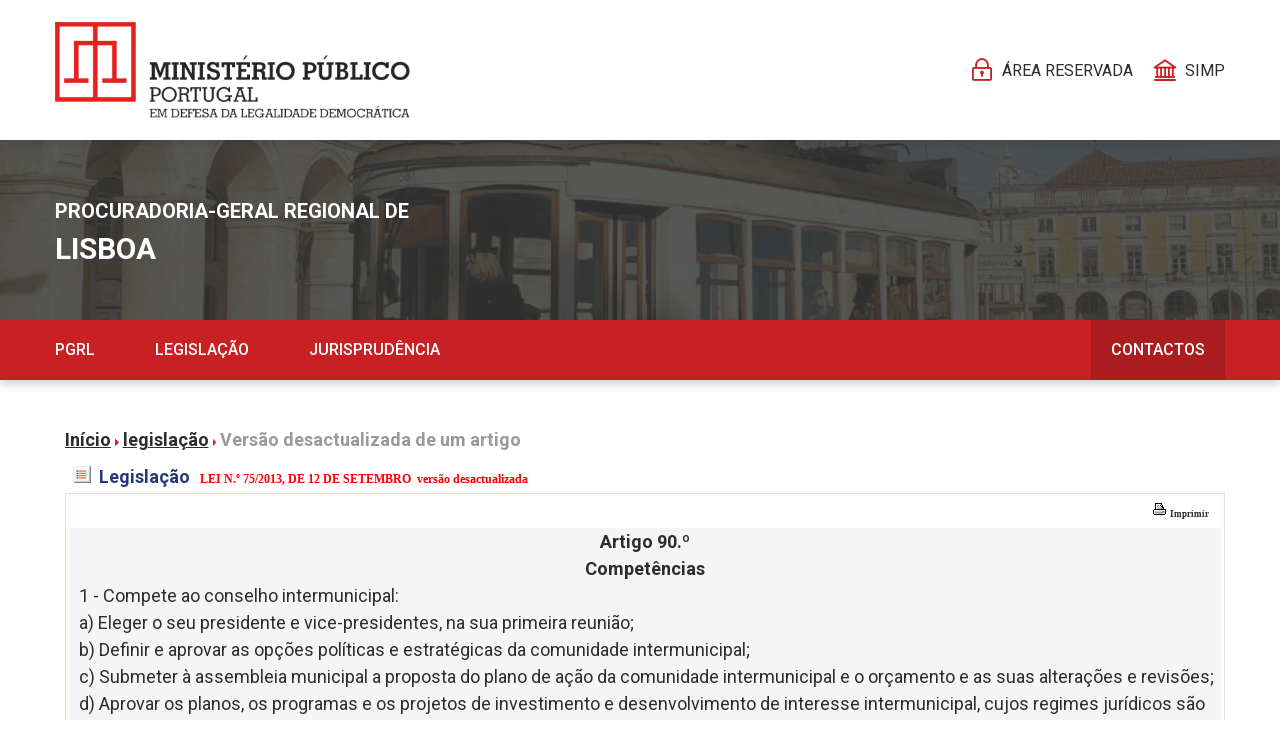

--- FILE ---
content_type: text/html; charset=ISO-8859-1
request_url: https://www.pgdlisboa.pt/leis/lei_busca_art_velho.php?nid=1990&artigonum=1990A0090&n_versao=1&so_miolo=
body_size: 18824
content:
<!DOCTYPE HTML PUBLIC "-//W3C//DTD HTML 4.0 Transitional//EN">
<HTML>
<HEAD><TITLE>:::Lei n.º 75/2013, de 12 de Setembro</TITLE>
<META http-equiv=Content-Type content="text/html;">
<META"" name=GENERATOR>
<LINK href="https://www.pgdlisboa.pt/default.css" type=text/css rel=stylesheet>
<SCRIPT SRC="https://www.pgdlisboa.pt/javascript.js"></SCRIPT>
</HEAD>

				 
         	<BODY onload="desactivabusca_leis();">
				





<HTML><HEAD><META http-equiv="Content-Type" content="text/html; charset=ISO-8859-1">

 <META http-equiv="Pragma" content="no-cache">
 <META http-equiv="expires" content="0">
<META name="keywords" content="Minist&eacute;rio P&uacute;blico, procuradoria-geral distrital, lisboa, procuradoria da rep&uacute;blica, c&oacute;digos, legisla&ccedil;&atilde;o penal,  legisla&ccedil;&atilde;o,  jurisprud&ecirc;ncia,  rela&ccedil;&atilde;o de Lisboa, f&oacute;rum jur&iacute;dico, portugal, portugu&ecirc;s, portugueses, supremo tribunal de justi&ccedil;a, tribunal constitucional ">
<TITLE>Procuradoria-Geral Distrital de Lisboa</TITLE>
<LINK href="https://www.pgdlisboa.pt/default.css" type="text/css" rel="stylesheet">
<!-- RightClick - CSS--><link href="https://www.pgdlisboa.pt/rc_styles.css" type="text/css" rel="stylesheet"><!-- RightClick - CSS-->

<SCRIPT src="https://www.pgdlisboa.pt/javascript.js"></SCRIPT>

<link rel="preconnect" href="https://fonts.googleapis.com">
<link rel="preconnect" href="https://fonts.gstatic.com" crossorigin>
<link href="https://fonts.googleapis.com/css2?family=Roboto:wght@300;400;500;700&display=swap" rel="stylesheet">
<link href="https://fonts.googleapis.com/css2?family=Roboto+Slab:wght@400;700&display=swap" rel="stylesheet">

</HEAD><BODY>



<FORM name="busca_tudo" action="https://www.pgdlisboa.pt/buscatudo.php" method="GET">

<!--<div style="position:absolute;left:412px; top:10px; height: 1800px; width:800px;font-size:5px;border:solid 1px;border-color:#eeeeee">-->


<!--<DIV align="center"> 
<DIV style="margin-top:10px; height: 1200px; width:970
px;font-size:5px;border:solid 1px;border-color:#eeeeee">
-->

<!-- JAVALI -->
<header id="header">
    <div class="center">
        <div class="region region-header">
            <div id="block-javali-theme-imagemdemarcadositio" class="block block-system block-system-branding-block">
                <a aria-label="Página Pessoal" href="/" rel="home" class="site-logo">
                    <img width="355" height="96" src="/images-mp/mplogo_desktop.png" alt="Início" fetchpriority="high" loading="lazy">
                </a>
            </div>
            <a href="/pgd_login.php?modulo=LEI" class="login">Área reservada</a>
            <a href="https://simp.pgr.pt/" class="simp">SIMP</a>
        </div>
    </div>
</header>

<div class="micro-header">
    <div class="region region-post-header">
        <div id="block-microsite-micrositeheader" class="block block-mp block-microsite-header">
            <div class="micro-header">
                <img src="/images-mp/lisboa-157-c.jpg" width="1960" height="180" alt="PGR Lisboa" loading="lazy" class="image-style-microheader">
                <div class="center">
                    <h1><a href="/"><p>Procuradoria-Geral Regional</p> <i>de</i> <b>Lisboa</b></a></h1>
                </div>
            </div>
            <div class="micro-header-space"></div>
        </div>
    </div>
</div>

<div class="main-menu">
    <div class="center">
        <button aria-controls="region-menu" aria-expanded="false" class="menu-toggler mobile-only" data-once="micromenu">
            <span class="menu-title">PGR Lisboa</span>
        </button>
        <div class="region region-menu" data-once="micromenu_items">
            <nav aria-labelledby="block-microsite-pgdlisboamain-menu" id="block-microsite-pgdlisboamain" class="block block-menu navigation menu--micro-main-pgd-lisboa">            
                <ul class="menu">
                    <li class="">
                        <a href="https://pgreg-lisboa.ministeriopublico.pt" tabindex="0">PGRL</a>
                    </li>
                    <li class="">
                        <a href="/leis/lei_main.php" tabindex="0">Legislação</a>
                    </li>
                    <li class="">
                        <a href="/jurel/jurisprudencia_main.php" tabindex="0">Jurisprudência</a>
                    </li>
                </ul>
            </nav>
            <nav aria-labelledby="block-microsite-pgdlisboaapoio-menu" id="block-microsite-pgdlisboaapoio" class="block block-menu navigation menu--micro-apoio-pgd-lisboa">   
                <ul class="apoio-menu menu">
                    <li class="">
                        <a href="https://pgreg-lisboa.ministeriopublico.pt/contactos" tabindex="0">Contactos</a>
                    </li>
                </ul>
            </nav>
        </div>
    </div>
</div>


<!-- JAVALI (add caneter class) -->
<DIV class="center" style="margin-top:25px;font-family:tahoma;font-size:9px;font-weight:bold">
 


<TABLE id="content-wrapper" border="0" cellspacing="0" cellpadding="0" width="945">
<TBODY><TR>

<TD valign="top" colspan="3">
<!-- JAVALI ADD CLASS-->
<div id="divheader1" class="visually-hidden">
 	<div id="divheaderlogo"><a href="https://www.pgdlisboa.pt/"><img src="https://www.pgdlisboa.pt/imagens/logo_pgdl.png" width="169" height="145" border="0"></a></div>
    <div id="divheader_right">
 <div id="divferramentastop"> <a href="https://www.pgdlisboa.pt/">Início</a>  //  <a href="https://www.pgdlisboa.pt/indice.php">Índice</a>
 //  <a href="https://www.pgdlisboa.pt/contactos.php">Contactos</a>
  //  <a href="https://www.pgdlisboa.pt/links.php">Links</a>
  
 
    |  <a href="https://www.pgdlisboa.pt/pgd_login.php?modulo=LEI">
    <img src="https://www.pgdlisboa.pt/imagens/seta.jpg" width="6" height="6" border="0"> Login</a> </div>

 
  <div id="divmenu"><a href="https://www.pgdlisboa.pt/novidades/nov_main.php?comarcas=S">Actualidade</a> |
  <a href="https://www.pgdlisboa.pt/jurel/jurisprudencia_main.php">Jurisprudência</a> |
   <a href="https://www.pgdlisboa.pt/leis/lei_main.php">Legislação</a> <!--|
    <a href="https://www.pgdlisboa.pt/forum/for_main.php">Fórum</a> |-->
    
    <!-- <a href="#">Institucional</a> | --><span class="pesquisa"> <strong>pesquisa:</strong>
      <INPUT style="font-family:tahoma; font-size:10.5px;height:18px;" maxlength="150" size="20" name="buscahome" value="">
  <SELECT name="bases" style="font-family:tahoma; font-weight:normal;font-size:10px;height:18px;">
					 								        <OPTION value="1">Jurisp. Relação Lisboa</OPTION>
					  								      <OPTION value="2">Interv. do MP</OPTION>
			      								      <OPTION value="3">Legislação</OPTION>
			      								      <OPTION value="4">Peças processuais</OPTION>
			      							       	<OPTION value="5">Docs. da  PGD</OPTION>
			      								      <OPTION value="6">Textos</OPTION>
			      								      <OPTION value="7">Comarcas</OPTION>
			      								      <OPTION value="8">Actualidade</OPTION>
			      								      <OPTION value="9">Destaques</OPTION>
		      </SELECT> <INPUT style="font-family:tahoma; font-size:10px;height:18px;" type="submit" value=" OK " border="0" onClick="return validabusca_tudo();"></SPAN></div>
  </div>

  </form>
<!-- FIM RightClick Código-->


<!--
<center><marquee onmouseover="javascript:scroller.stop()" onmouseout="javascript:scroller.start()"
 id="scroller" direction=left width=770 scrollAmount=3 scrollDelay=80
        height=24 style="padding-top:6px;background-color:#FBEFFC;border:0px solid black;font-size:11.5px;font-weight:bold;font-family:tahoma;color:#FF0000">
        Por razões técnicas, este site será interrompido hoje, a partir das 19,00h.</u>
       O serviço será reposto amanhã de manhã. Pedimos desculpa pelo incómodo causado.
</marquee>

</center>

    -->


  </TD></TR>


<TR>
<TD valign="top" width="185">
 <div id="divmenu_lateral">
 <br />


                            <div class="seccao"><A href="https://www.pgdlisboa.pt/home.php"> CIDADÃO</A></div>
                            <ul>
                            <li><A href="https://www.pgdlisboa.pt/home_cd_dir_fm.php"> Menores e Família</A></li>
                            <li><A href="https://www.pgdlisboa.pt/home_cd_dir_tr.php"> Trabalho e cível</A></li>
                            <li><A href="https://www.pgdlisboa.pt/home_cd_dir_df.php"> Incapacidades</A></li>
</br>
                            <li><A href="https://www.pgdlisboa.pt/home_cd_agi_st.php"> Em situação de crime</A></li>
                            <li><A href="https://www.pgdlisboa.pt/home_cd_agi_sm.php"> Em situação de morte</A></li>
                            <li><A href="https://www.pgdlisboa.pt/home_cd_agi_dc.php"> Em defesa da comunidade</A></li>
	



                            </ul>
<br />
                            <div class="seccao"><A href="https://www.pgdlisboa.pt/leis/lei_main.php">INFORMAÇÃO JURÍDICA</A></div>
                            <ul>
                            <li><A href="https://www.pgdlisboa.pt/leis/lei_main.php"> Legislação</A></li>
                            <li><A href="https://www.pgdlisboa.pt/jurel/jurisprudencia_main.php"> Jurisprudência</A></li>
                        <!--    <li><A href="https://www.pgdlisboa.pt/forum/for_main.php"> Fórum</A></li>-->
                           </ul>
<br />
                            <div class="seccao"><A href="https://www.pgdlisboa.pt/interv/pec_main.php">ACTIVIDADE</A></div>
                            <ul>
                            <li><A href="https://www.pgdlisboa.pt/docpgd/doc_main.php"> Docs. da PGDL</A></li>
      <li><A href="https://www.pgdlisboa.pt/docpgd/doc_busca.php?buscajur=&nid_especie=3&nid_subespecie=21&pagina=1&ficha=1"> Cláusulas contratuais nulas</A></li>
                           <!-- <li><A href="https://www.pgdlisboa.pt/interv/pec_main.php"> MP na Relação de Lisboa</A></li>
                           </ul> -->
<br />
   

<!--
                            <div class="seccao"><A href="https://www.pgdlisboa.pt/distrito/dis_main.php">O MP NO DISTRITO</A></div>
                            <ul>
                            <li><A href="https://www.pgdlisboa.pt/distrito/files/quadro_legal_06.pdf"> Os magistrados</A></li>
                            <li><A href="https://www.pgdlisboa.pt/distrito/modelounidade.php?pgdl=pgdl&mostramapas=off"> A PGD de Lisboa</A> </li>
                            <li><A href="https://www.pgdlisboa.pt/distrito/dis_main.php"> Os círculos judiciais</A></li>
                            <li><A href="https://www.pgdlisboa.pt/distrito/mp_comarcas.php"> As comarcas</A></li>
                            </ul>
-->
                      




</div>

</TD>
				  <td valign=top><br>  
 	 <div style="margin-left:10px;margin-top:3px;font-size:9px;font-family:tahoma;font-weight:bold;">
	        <a style="color:#2968b4" href="https://www.pgdlisboa.pt/"><u>Início</u></a>&nbsp;<img src="https://www.pgdlisboa.pt/imagens/seta_menu.gif" height=7  border=0> 
					<a style="color:#2968b4"href="https://www.pgdlisboa.pt/leis/lei_main.php"><u>legislação</u></a>&nbsp;<img src="https://www.pgdlisboa.pt/imagens/seta_menu.gif" height=7  border=0>
					<span style="color:#999999">Versão desactualizada de um artigo</span>					
	</div>				


<div style="margin-top:10px;margin-left:10px;">
<div style = "height:23px;font-family:verdana;font-size:12px;font-weight:bold;background-color:#ffffff;color:#26397d;" width=62%>&nbsp; <img src="https://www.pgdlisboa.pt/imagens/lista.gif" border=0 width=18 height=17 align=bottom>&nbsp; Legislação											   <span style="font-family:Trebuchet ms;color:#ff0000;font-size:12px;font-weight:bold;background-color:#ffffff;">&nbsp;&nbsp;LEI N.º 75/2013, DE 12 DE SETEMBRO&nbsp; versão desactualizada</span </div>
<table border="0" cellspacing="1" cellpadding="0" bgcolor=#e1e1e1 width=100%>
				 <tr>															 
				 <td bgcolor=#fffff1>
				 <table>
				 <tr>
    	<td class=descricaomodulos>
                                             <!-- BOTÃO PARA IMPRESSÃO AMIGÁVEL --> 
                					 <div style=" text-align:right"><a style="font-weight:bold;font-size:9px;font-family:Trebuchet ms; color:#cc3300;"  href=
				   														"javascript:janela_imprime('lei_print_art_velho.php?nid=1990&artigonum=1990A0090&nversao=1','imprime',720,480,'yes')">  
                                       <img src="https://www.pgdlisboa.pt/imagens/imprimir.gif" alt= "Abre  janela autónoma para impressão mais amigável " border=0>&nbsp;Imprimir</a>&nbsp;&nbsp;&nbsp;
                           </div>
                					 <div style=" text-align:center;color=#007171;font-family:Trebuchet ms;font-size:12px;font-weight:bold;background-color:#f5f5f5;">													 
                          Artigo 90.º <br> Competências									
               					 <div style=" margin-left:10px;text-align:left;color=#000000;font-family:Trebuchet ms;font-size:12px;font-weight:normal;background-color:#f5f5f5;">													 
 						 1 - Compete ao conselho intermunicipal:  <BR> a) Eleger o seu presidente e vice-presidentes, na sua primeira reunião;  <BR> b) Definir e aprovar as opções políticas e estratégicas da comunidade intermunicipal;  <BR> c) Submeter à assembleia municipal a proposta do plano de ação da comunidade intermunicipal e o orçamento e as suas alterações e revisões;  <BR> d) Aprovar os planos, os programas e os projetos de investimento e desenvolvimento de interesse intermunicipal, cujos regimes jurídicos são definidos em diploma próprio, incluindo:  <BR> i) Plano intermunicipal de ordenamento do território;  <BR> ii) Plano intermunicipal de mobilidade e logística;  <BR> iii) Plano intermunicipal de proteção civil;  <BR> iv) Plano intermunicipal de gestão ambiental;  <BR> v) Plano intermunicipal de gestão de redes de equipamentos de saúde, educação, cultura e desporto;  <BR> e) Propor ao Governo os planos, os programas e os projetos de investimento e desenvolvimento de interesse intermunicipal;  <BR> f) Pronunciar-se sobre os planos e programas da administração central com interesse intermunicipal;  <BR> g) Acompanhar e fiscalizar a atividade do secretariado executivo intermunicipal, das empresas locais e de quaisquer outras entidades que integrem o perímetro da administração local;  <BR> h) Apreciar, com base na informação disponibilizada pelo secretariado executivo intermunicipal, os resultados da participação da comunidade intermunicipal nas empresas locais e em quaisquer outras entidades;  <BR> i) Conhecer e tomar posição sobre os relatórios definitivos resultantes de ações tutelares ou de auditorias executadas sobre a atividade dos órgãos e serviços da comunidade intermunicipal;  <BR> j) Tomar posição perante quaisquer órgãos do Estado ou entidades públicas sobre assuntos de interesse para a comunidade intermunicipal;  <BR> k) Discutir e preparar com os departamentos governamentais e com as câmaras municipais contratos de delegação de competências, nos termos previstos na presente lei;  <BR> l) Aprovar a celebração de contratos de delegação de competências com o Estado e com os municípios, bem como a respetiva resolução e revogação;  <BR> m) Autorizar a comunidade intermunicipal a associar-se com outras entidades públicas, privadas ou do setor social e cooperativo, a criar ou participar noutras pessoas coletivas e a constituir empresas locais;  <BR> n) Propor a declaração de utilidade pública para efeitos de expropriação;  <BR> o) Deliberar sobre a existência e o número de secretários intermunicipais, no limite máximo de dois, e se os mesmos são remunerados, nos termos da presente lei;  <BR> p) Aprovar o seu regimento;  <BR> q) Aprovar, sob proposta do secretariado executivo intermunicipal, os regulamentos com eficácia externa;  <BR> r) Deliberar sobre a forma de imputação material aos municípios integrantes da comunidade intermunicipal das despesas não cobertas por receitas próprias;  <BR> s) Apresentar à assembleia intermunicipal, para aprovação, os documentos de prestações de contas da comunidade intermunicipal;  <BR> t) Aprovar a constituição da entidade gestora da requalificação nas autarquias, bem como o regulamento específico.  <BR> 2 - Compete ao conselho comparecer nas assembleias municipais para efeitos da alínea a) do n.º 5 do artigo 25.º, com faculdade de delegação no secretariado executivo intermunicipal.  <BR> 3 - Compete ainda ao conselho intermunicipal deliberar sobre a demissão do secretariado executivo intermunicipal.								</div>
               					 <div style="margin-left:15px; text-align:left;font-family:Trebuchet ms;font-size:10px;font-weight:normal;background-color:#f5f5f5;">													 
&nbsp;&nbsp;Redacção dada pelo seguinte diploma: &nbsp;<a href=lei_mostra_articulado.php?nid=1990&tabela=leis&ficha=1&pagina=1&so_miolo=>Lei n.º 75/2013, de 12 de Setembro</a>							
                     <br><br><br>
                </div>
				 <div style="text-align:center;background-color:#f5f5f5;">													 

         </div>												
		</td>
</TABLE>
	</td>
</TABLE>

</BODY>
</HTML>
																		
																				
				  				  
<script id="f5_cspm">(function(){var f5_cspm={f5_p:'BJMDACBNEBGOLPCHJHFBBEOAPBGLOFJBNPJCEFAJNFDMDOKIOADCIPJGCOLCBFANMOHBGOGEAAIMBMDEFJKAIDLMAAPMCABPPGBHKLBANFHJIGHCGHALAOKCNPHOMEFD',setCharAt:function(str,index,chr){if(index>str.length-1)return str;return str.substr(0,index)+chr+str.substr(index+1);},get_byte:function(str,i){var s=(i/16)|0;i=(i&15);s=s*32;return((str.charCodeAt(i+16+s)-65)<<4)|(str.charCodeAt(i+s)-65);},set_byte:function(str,i,b){var s=(i/16)|0;i=(i&15);s=s*32;str=f5_cspm.setCharAt(str,(i+16+s),String.fromCharCode((b>>4)+65));str=f5_cspm.setCharAt(str,(i+s),String.fromCharCode((b&15)+65));return str;},set_latency:function(str,latency){latency=latency&0xffff;str=f5_cspm.set_byte(str,40,(latency>>8));str=f5_cspm.set_byte(str,41,(latency&0xff));str=f5_cspm.set_byte(str,35,2);return str;},wait_perf_data:function(){try{var wp=window.performance.timing;if(wp.loadEventEnd>0){var res=wp.loadEventEnd-wp.navigationStart;if(res<60001){var cookie_val=f5_cspm.set_latency(f5_cspm.f5_p,res);window.document.cookie='f5avr1211874268aaaaaaaaaaaaaaaa_cspm_='+encodeURIComponent(cookie_val)+';path=/;'+'';}
return;}}
catch(err){return;}
setTimeout(f5_cspm.wait_perf_data,100);return;},go:function(){var chunk=window.document.cookie.split(/\s*;\s*/);for(var i=0;i<chunk.length;++i){var pair=chunk[i].split(/\s*=\s*/);if(pair[0]=='f5_cspm'&&pair[1]=='1234')
{var d=new Date();d.setTime(d.getTime()-1000);window.document.cookie='f5_cspm=;expires='+d.toUTCString()+';path=/;'+';';setTimeout(f5_cspm.wait_perf_data,100);}}}}
f5_cspm.go();}());</script>

--- FILE ---
content_type: text/css
request_url: https://www.pgdlisboa.pt/default.css
body_size: 12855
content:
.txt_base_n_l {
	FONT-WEIGHT: normal;	FONT-SIZE: 8pt; COLOR: #000000; LINE-HEIGHT: 19px; FONT-FAMILY: trebuchet ms, Arial, Helvetica, sans-serif
}

.txt_base_n_c {
	FONT-WEIGHT: normal; FONT-SIZE: 8pt; COLOR: #000000; LINE-HEIGHT: 19px; FONT-FAMILY: trebuchet ms, Arial, Helvetica, sans-serif; TEXT-ALIGN: center
}
.txt_base_n_r {
	FONT-WEIGHT: normal;FONT-SIZE: 8pt; COLOR: #000000; LINE-HEIGHT: 19px; FONT-FAMILY: trebuchet ms, Arial, Helvetica, sans-serif; TEXT-ALIGN: right
}
.txt_base_b_l {
	FONT-WEIGHT: bold; FONT-SIZE: 8pt; COLOR: #000000; LINE-HEIGHT: 19px; FONT-FAMILY: trebuchet ms, Arial, Helvetica, sans-serif; TEXT-ALIGN: left
}
.txt_base_b_c {
	FONT-WEIGHT: bold; FONT-SIZE: 8pt; COLOR: #000000; LINE-HEIGHT: 19px; FONT-FAMILY: trebuchet ms, Arial, Helvetica, sans-serif; TEXT-ALIGN: center
}
.txt_base_b_r {
	FONT-WEIGHT: bold;FONT-SIZE: 8pt; COLOR: #000000; LINE-HEIGHT: 19px; FONT-FAMILY: trebuchet ms, Arial, Helvetica, sans-serif; TEXT-ALIGN: right
}

.txt_6_b_l {
	FONT-WEIGHT: bold; FONT-SIZE: 6.5pt; COLOR: #666666; FONT-FAMILY:  Trebuchet MS,   Helvetica; TEXT-ALIGN: left
}
.txt_6_b_c {
	FONT-WEIGHT: bold; FONT-SIZE: 6.5pt; COLOR: #666666; FONT-FAMILY:  Trebuchet MS,   Helvetica; TEXT-ALIGN: center
}
.txt_6_b_r {
	FONT-WEIGHT: bold; FONT-SIZE: 6.5pt; COLOR: #666666; FONT-FAMILY:  Trebuchet MS,   Helvetica; TEXT-ALIGN: right
}

.txt_6_n_l {
	FONT-WEIGHT: normal; FONT-SIZE: 6.5pt; COLOR: #000000; FONT-FAMILY:  Trebuchet MS,   Helvetica; TEXT-ALIGN: left
}
.txt_6_n_c {
	FONT-WEIGHT: normal; FONT-SIZE: 6.5pt; COLOR:#000000; FONT-FAMILY:  Trebuchet MS,   Helvetica; TEXT-ALIGN: center
}
.txt_6_n_r {
	FONT-WEIGHT: normal; FONT-SIZE: 6.5pt; COLOR: #000000; FONT-FAMILY:  Trebuchet MS,   Helvetica; TEXT-ALIGN: right
}

.txt_7_n_l {
	FONT-WEIGHT: normal; FONT-SIZE: 7pt; COLOR: #000000; FONT-FAMILY: Trebuchet MS,  Arial, Helvetica; TEXT-ALIGN: left
}
.txt_7_n_c {
	FONT-WEIGHT: normal; FONT-SIZE: 7pt; COLOR: #000000; FONT-FAMILY:   Trebuchet MS,Arial, Helvetica; TEXT-ALIGN: center
}
.txt_7_n_r {
	FONT-WEIGHT: normal; FONT-SIZE: 7pt; COLOR: #000000; FONT-FAMILY:  Trebuchet MS,Arial, Helvetica; TEXT-ALIGN: right
}
.txt_7_b_l {
	FONT-WEIGHT: bold; FONT-SIZE: 7pt; COLOR: #000000; FONT-FAMILY:  Trebuchet MS,Verdana,Arial, Helvetica; TEXT-ALIGN: left
}
.txt_7_b_c {
	FONT-WEIGHT: bold; FONT-SIZE: 7pt; COLOR: #000000; FONT-FAMILY:  Trebuchet MS,Verdana,Arial, Helvetica; TEXT-ALIGN: center
}
.txt_7_b_r {
	FONT-WEIGHT: bold; FONT-SIZE: 7pt; COLOR: #000000; FONT-FAMILY: Trebuchet MS, Verdana,Arial, Helvetica; TEXT-ALIGN: right
}

.txt_8_n_l {
	FONT-WEIGHT: normal; FONT-SIZE: 8pt; COLOR: #000000; FONT-FAMILY: Trebuchet MS,  Arial, Helvetica; TEXT-ALIGN: left
}
.txt_8_n_c {
	FONT-WEIGHT: normal; FONT-SIZE: 8pt; COLOR: #000000; FONT-FAMILY:   Trebuchet MS,Arial, Helvetica; TEXT-ALIGN: center
}
.txt_8_n_r {
	FONT-WEIGHT: normal; FONT-SIZE: 8pt; COLOR: #000000; FONT-FAMILY:  Trebuchet MS,Arial, Helvetica; TEXT-ALIGN: right
}
.txt_8_b_l {
	FONT-WEIGHT: bold; FONT-SIZE: 8pt; COLOR: #000000; FONT-FAMILY:  Trebuchet MS,Verdana,Arial, Helvetica; TEXT-ALIGN: left
}
.txt_8_b_c {
	FONT-WEIGHT: bold; FONT-SIZE: 8pt; COLOR: #000000; FONT-FAMILY:  Trebuchet MS,Verdana,Arial, Helvetica; TEXT-ALIGN: center
}
.txt_8_b_r {
	FONT-WEIGHT: bold; FONT-SIZE: 8pt; COLOR: #000000; FONT-FAMILY: Trebuchet MS, Verdana,Arial, Helvetica; TEXT-ALIGN: right
}

.txt_9_n_l {
	FONT-WEIGHT: normal; FONT-SIZE: 9pt; COLOR: #000000; FONT-FAMILY: Trebuchet MS,  Arial, Helvetica; TEXT-ALIGN: left
}
.txt_9_n_c {
	FONT-WEIGHT: normal; FONT-SIZE: 9pt; COLOR: #000000; FONT-FAMILY:   Trebuchet MS,Arial, Helvetica; TEXT-ALIGN: center
}
.txt_9_n_r {
	FONT-WEIGHT: normal; FONT-SIZE: 9pt; COLOR: #000000; FONT-FAMILY:  Trebuchet MS,Arial, Helvetica; TEXT-ALIGN: right
}
.txt_9_b_l {
	FONT-WEIGHT: bold; FONT-SIZE: 9pt; COLOR: #000000; FONT-FAMILY:  Trebuchet MS,Verdana,Arial, Helvetica; TEXT-ALIGN: left
}
.txt_9_b_c {
	FONT-WEIGHT: bold; FONT-SIZE: 9pt; COLOR: #000000; FONT-FAMILY:  Trebuchet MS,Verdana,Arial, Helvetica; TEXT-ALIGN: center
}
.txt_9_b_r {
	FONT-WEIGHT: bold; FONT-SIZE: 9pt; COLOR: #000000; FONT-FAMILY: Trebuchet MS, Verdana,Arial, Helvetica; TEXT-ALIGN: right
}

.txt_10_n_l {
	FONT-WEIGHT: normal; FONT-SIZE: 10pt; COLOR: #000000; FONT-FAMILY:  Trebuchet MS,Arial, Helvetica; TEXT-ALIGN: left
}
.txt_10_n_c {
	FONT-WEIGHT: normal; FONT-SIZE: 10pt; COLOR: #000000; FONT-FAMILY:  Trebuchet MS,Arial, Helvetica; TEXT-ALIGN: center
}
.txt_10_n_r {
	FONT-WEIGHT: normal; FONT-SIZE: 10pt; COLOR: #000000; FONT-FAMILY:  Trebuchet MS,Arial, Helvetica; TEXT-ALIGN: right
}
.txt_10_b_l {
	FONT-WEIGHT: bold; FONT-SIZE: 10pt; COLOR: #000000; FONT-FAMILY: Trebuchet MS, Verdana,Arial, Helvetica; TEXT-ALIGN: left
}
.txt_10_b_c {
	FONT-WEIGHT: bold; FONT-SIZE: 10pt; COLOR: #000000; FONT-FAMILY:  Trebuchet MS,Verdana,Arial, Helvetica; TEXT-ALIGN: center
}
.txt_10_b_r {
	FONT-WEIGHT: bold; FONT-SIZE: 10pt; COLOR: #000000; FONT-FAMILY:  Trebuchet MS,Verdana,Arial, Helvetica; TEXT-ALIGN: right
}

.txt_11_n_l {
	FONT-WEIGHT: normal; FONT-SIZE: 11pt; COLOR: #000000; FONT-FAMILY:  Trebuchet MS,Verdana,Arial, Helvetica; TEXT-ALIGN: left
}
.txt_11_n_c {
	FONT-WEIGHT: normal; FONT-SIZE: 11pt; COLOR: #000000; FONT-FAMILY:  Trebuchet MS,Verdana,Arial, Helvetica; TEXT-ALIGN: center
}
.txt_11_n_r {
	FONT-WEIGHT: normal; FONT-SIZE: 11pt; COLOR: #000000; FONT-FAMILY:  Trebuchet MS,Verdana,Arial, Helvetica; TEXT-ALIGN: right
}

.txt_11_b_l {
	FONT-WEIGHT: bold; FONT-SIZE: 11pt; COLOR: #000000; FONT-FAMILY:  Trebuchet MS,Verdana,Arial, Helvetica; TEXT-ALIGN: left
}
.txt_11_b_c {
	FONT-WEIGHT: bold; FONT-SIZE: 11pt; COLOR: #000000; FONT-FAMILY:  Trebuchet MS,Verdana,Arial, Helvetica; TEXT-ALIGN: center
}
.txt_11_b_r {
	FONT-WEIGHT: bold; FONT-SIZE: 11pt; COLOR: #000000; FONT-FAMILY:  Trebuchet MS,Verdana,Arial, Helvetica; TEXT-ALIGN: right
}

.txt_12_n_l {
	FONT-WEIGHT: normal; FONT-SIZE: 12pt; COLOR: #000000; FONT-FAMILY:  Trebuchet MS,Arial, Helvetica; TEXT-ALIGN: left
}
.txt_12_n_c {
	FONT-WEIGHT: normal; FONT-SIZE: 12pt; COLOR: #000000; FONT-FAMILY:  Trebuchet MS,Arial, Helvetica; TEXT-ALIGN: center
}
.txt_12_n_r {
	FONT-WEIGHT: normal; FONT-SIZE: 12pt; COLOR: #000000; FONT-FAMILY:  Trebuchet MS,Arial, Helvetica; TEXT-ALIGN: right
}

.txt_12_b_l {
	FONT-WEIGHT: bold; FONT-SIZE: 12pt; COLOR: #000000; FONT-FAMILY:  Trebuchet MS,Arial, Helvetica; TEXT-ALIGN: left
}
.txt_12_b_c {
	FONT-WEIGHT: bold; FONT-SIZE: 12pt; COLOR: #000000; FONT-FAMILY:  Trebuchet MS,Arial, Helvetica; TEXT-ALIGN: center
}
.txt_12_b_r {
	FONT-WEIGHT: bold; FONT-SIZE: 12pt; COLOR: #000000; FONT-FAMILY:  Trebuchet MS,Arial, Helvetica; TEXT-ALIGN: right
}

.txt_13_b_l {
	FONT-WEIGHT: bold; FONT-SIZE: 13pt; COLOR: #000000; FONT-FAMILY:  Trebuchet MS,Arial, Helvetica; TEXT-ALIGN: left
}
.txt_13_b_c {
	FONT-WEIGHT: bold; FONT-SIZE: 13pt; COLOR: #000000; FONT-FAMILY:  Trebuchet MS,Arial, Helvetica; TEXT-ALIGN: center
}
.txt_13_b_r {
	FONT-WEIGHT: bold; FONT-SIZE: 13pt; COLOR: #000000; FONT-FAMILY:  Trebuchet MS,Arial, Helvetica; TEXT-ALIGN: right
}

.txt_14_b_l {
	FONT-WEIGHT: bold; FONT-SIZE: 14pt; COLOR: #000000; FONT-FAMILY:  Trebuchet MS,Arial, Helvetica; TEXT-ALIGN: left
}
.txt_14_b_c {
	FONT-WEIGHT: bold; FONT-SIZE: 14pt; COLOR: #000000; FONT-FAMILY:  Trebuchet MS,Arial, Helvetica; TEXT-ALIGN: center
}
.txt_14_b_r {
	FONT-WEIGHT: bold; FONT-SIZE: 14pt; COLOR: #000000; FONT-FAMILY:  Trebuchet MS,Arial, Helvetica; TEXT-ALIGN: right
}


.titulomodulo {
FONT-WEIGHT: bolder; FONT-SIZE: 15pt; COLOR:#000000; FONT-FAMILY:  Trebuchet MS,Arial, Verdana, Helvetica;text-align:left;  
}


.link_7_n_l{
font-size:7pt;font-weight:normal;font-family:Trebuchet MS,helvetica,tahoma;color:#0033ff;text-align:left
}
.link_7_n_c{
font-size:7pt;font-weight:normal;font-family:Trebuchet MS,helvetica,tahoma;color:#0033ff;text-align:center
}
.link_7_n_r{
font-size:7pt;font-weight:normal;font-family:Trebuchet MS,helvetica,tahoma;color:#0033ff;text-align:right
}

.link_8_n_l{
font-size:8pt;font-weight:normal;font-family:Trebuchet MS,helvetica,tahoma;color:#0033ff;text-align:left
}
.link_8_n_c{
font-size:8pt;font-weight:normal;font-family:Trebuchet MS,helvetica,tahoma;color:#0033ff;text-align:center
}
.link_8_n_r{
font-size:8pt;font-weight:normal;font-family:Trebuchet MS,helvetica,tahoma;color:#0033ff;text-align:right
}

.link_9_n_l{
font-size:9pt;font-weight:normal;font-family:Trebuchet MS,helvetica,tahoma;color:#0033ff;text-align:left
}
.link_9_n_c{
font-size:9pt;font-weight:normal;font-family:Trebuchet MS,helvetica,tahoma;color:#0033ff;text-align:center
}
.link_9_n_r{
font-size:9pt;font-weight:normal;font-family:Trebuchet MS,helvetica,tahoma;color:#0033ff;text-align:right
}

.link_9_b_l{
font-size:9pt;font-weight:bold;font-family:helvetica,tahoma;color:#0033ff;text-align:left
}
.link_9_b_c{
font-size:9pt;font-weight:bold;font-family:Trebuchet MS,helvetica,tahoma;color:#0033ff;text-align:center
}
.link_9_b_r{
font-size:9pt;font-weight:bold;font-family:Trebuchet MS,helvetica,tahoma;color:#0033ff;text-align:right
}

.link_10_n_l{
font-size:10pt;font-weight:normal;font-family:Trebuchet MS,tahoma;color:#0033ff;text-align:left
}
.link_10_n_c{
font-size:10pt;font-weight:normal;font-family:Trebuchet MS,tahoma;color:#0033ff;text-align:center
}
.link_10_n_r{
font-size:10pt;font-weight:normal;font-family:Trebuchet MS,tahoma;color:#0033ff;text-align:right
}

.link_10_b_l{
font-size:10pt;font-weight:bolder;font-family:Trebuchet MS,tahoma;color:#0033ff;text-align:left
}
.link_10_b_c{
font-size:10pt;font-weight:bolder;font-family:Trebuchet MS,tahoma;color:#0033ff;text-align:center
}
.link_10_b_r{
font-size:10pt;font-weight:bolder;font-family:Trebuchet MS,tahoma;color:#0033ff;text-align:right
}

.link_11_n_l{
font-size:11pt;font-weight:normal;font-family:Trebuchet MS,verdana,arial,helvetica ;color:#0033ff;text-align:left
}
.link_11_n_c{
font-size:11pt;font-weight:normal;font-family:Trebuchet MS,verdana,arial,helvetica ;color:#0033ff;text-align:center
}
.link_11_n_r{
font-size:11pt;font-weight:normal;font-family:Trebuchet MS,verdana,arial,helvetica ;color:#0033ff;text-align:right
}

.link_11_b_l{
font-size:11pt;font-weight:bold;font-family:Trebuchet MS,verdana,arial,helvetica ;color:#0033ff;text-align:left
}
.link_11_b_c{
font-size:11pt;font-weight:bold;font-family:Trebuchet MS,verdana,arial,helvetica ;color:#0033ff;text-align:center
}
.link_11_b_r{
font-size:11pt;font-weight:bold;font-family:Trebuchet MS,verdana,arial,helvetica ;color:#0033ff;text-align:right
}

.link_menu {
	FONT-WEIGHT: bold; FONT-SIZE: 10px; COLOR: #FFFFFF; FONT-FAMILY: Trebuchet MS, Tahoma,Verdana, Arial Helvetica; text-align:center
}

.numerodoc{ FONT-WEIGHT:bold; FONT-FAMILY:  Arial, Helvetica; COLOR: #990000;  FONT-SIZE:10px;}

.tituloacordao{
BACKGROUND-COLOR:#fffbde;FONT-WEIGHT:bolder; FONT-SIZE:8pt; FONT-FAMILY: Trebuchet MS,helvetica; COLOR:#006666;text-align:left;
}

.titulodiploma{
FONT-WEIGHT:bolder; FONT-SIZE:13pt; FONT-FAMILY: Trebuchet MS,helvetica; COLOR:#ffffff
}

.titulolei{
FONT-WEIGHT:bolder; FONT-SIZE:15pt; FONT-FAMILY: Trebuchet MS,helvetica; COLOR:#000000;text-align=center
}

.titulotexto{
BACKGROUND-COLOR:#eeeeee;FONT-WEIGHT:bolder; FONT-SIZE:10pt; FONT-FAMILY: Trebuchet MS,helvetica; COLOR:#000000;text-align:left;
}

.descricaomodulos{
background-color:#ffffff;	FONT-WEIGHT: normal; FONT-SIZE: 8pt; COLOR: #000000; FONT-FAMILY:  Trebuchet MS,Verdana,Arial, Helvetica; TEXT-ALIGN: left;valign:top
}

.browsemodulo{
background-color:#d3e2fa;	FONT-WEIGHT: bold; FONT-SIZE: 9pt; COLOR: #000000; FONT-FAMILY:  Trebuchet MS,Verdana,Arial, Helvetica;
}

.titulodistrito{
font-weight:bold;	font-family: Tahoma, verdana,helvetica,arial,sans-serif; font-size:8pt; color:#e48b05;background-color:#ffffff 
}

.descricaodistrito{
     font-weight:normal;	font-family: Trebuchet MS, verdana,helvetica,arial,sans-serif; font-size:8pt; color:#000000;background-color:fffffF
		 }
 		 
.tabelaprincipal{
background-color:#ffffff; BORDER-RIGHT: #999999 1px solid; BORDER-TOP: #999999 1px solid; BORDER-LEFT: #999999 1px solid; BORDER-BOTTOM: #999999 1px solid; TEXT-DECORATION: none; width:99%;
}

.separadortitulo{
height:1.1pt; background-color:#ffffff; width=100%
}

.botao
{FONT-WEIGHT: bold; FONT-SIZE: 9px;COLOR:#000000; BACKGROUND-COLOR:#f5f5f5; width:80 px; border:solid:border-color:#c1c1c1;> 
}

a:link {	text-decoration: none;color:#0099cc; }
a:visited {	text-decoration: none; color:#939b80; }
a:hover { text-decoration:none; color:#cc3300; }



--- FILE ---
content_type: text/css
request_url: https://www.pgdlisboa.pt/rc_styles.css
body_size: 7955
content:
@import "mp_css.css";

/* Classes Gerais */
BODY {padding:0px;font-family: Verdana, Arial, helvetica, sans-serif;
margin:0px;}	
DIV, A, UL, LI, H1, H4 ,H3, img, p {margin:0;padding:0;border:0;list-style:none;}
a{
	color: #666666;
	text-decoration: none;
}
a:hover{
	color: #FF6600;
	text-decoration: underline;
}
#wrap {
	position:absolute;
	left:504px;
	width:945px;
	margin-left:-488px;
	top: 1px;
}
/*INICIO  HEADER */
#divheader_home {
	width: 945px;
	height: 146px;
}
#divheader {
	width: 945px;
	height: 140px;
	position:relative;
	background-image: url(imagens/bckg_header.jpg);
	background-repeat: no-repeat;
	background-position: left top;
}
#divheader1 {
	width: 945px;
	height: 140px;
	position:relative;
	background-image: url(imagens/bckg_header1.jpg);
	background-repeat: no-repeat;
	background-position: left top;
}
#divheader_right {
	display: inline;
	clear: right;
	float: right;
	position:relative;
}
#divheaderlogo {
	display: inline;
	clear: left;
	float: left;
	position:relative;
}
#divferramentastop {
	clear: right;
	float: right;
	font-family: "trebuchet ms", Arial, Helvetica;
	font-size: 10px;
	color: #999999;
	text-align: left;
	margin-top: 35px;
}
#divmenu {
	clear: right;
	float: right;
	position:relative;
	width: 776px;
	height: 30px;
	_height: 42px;
	background-color:#F3F3F3;
	margin-bottom: 15px;
	margin-top: 33px;
	padding-top:12px;
	clear:both;
	background-image: url(imagens/menu_pic.jpg);
	background-repeat:no-repeat;
	font-family: "trebuchet ms", Arial, Helvetica;
	font-size:13px;
	color: #666666;
	text-align:center;
}
#divmenu .pesquisa{
	font-family: Arial, Verdana,  Helvetica, sans-serif;
	font-size: 11px;
	color: #999999;
}
#divmenu .pesquisa input{
	font-family: "trebuchet ms", Arial, Helvetica;
	font-size: 11px;
	color: #999999;
	text-align: left;
	background-color: #FFFFFF;
	border: 1px solid #999999;
}
/*FIM  HEADER */
/*INICIO DESTAQUES */
#divdestaques1 {
	width: 946px;
	height: 175px;
	margin-top:5px;
	background-image:url(imagens/imagem_1.jpg);
	background-repeat: no-repeat;
	background-position: center top;
}
#divdestaques2 {
	width: 946px;
	height: 175px;
	margin-top:5px;
	background-image:url(imagens/imagem_2.jpg);
	background-repeat: no-repeat;
	background-position: center top;
}
#divdestaques3 {
	width: 946px;
	height: 175px;
	margin-top:5px;
	background-image:url(imagens/imagem_3.jpg);
	background-repeat: no-repeat;
	background-position: center top;
}
ul#caixadestaques,ul#caixadestaques li{
	list-style-type:none;
	margin:0;
	padding:0
}
ul#caixadestaques h3{
	font-family: "trebuchet ms", Arial, Helvetica;
	font-size: 17px;
	color: #FF6600;
	border-bottom:#CCCCCC solid 1px;
	padding-bottom: 3px;
	margin-bottom: 5px;
	font-weight: normal;
}
ul#caixadestaques li
{
	font-family: "trebuchet ms", Arial, Helvetica;
	font-size: 12px;
	color: #666666;
	float:left;
	width: 173px;
	height: 115px;
	_width: 203px;
	_height: 85px;
	padding: 15px;
	margin-top:30px;
	margin-right:0px;
	margin-left:25px;
	background-image: url(imagens/caixa_transp.png);
	background-repeat: no-repeat;
}

ul#caixadestaques a{
	color: #666666;
	text-decoration: none;
}


ul#caixadestaques  a:hover{
	color: #FF6600;
	text-decoration: underline;
}

#divdestaques_menu {
	width: 946px;
	margin-bottom:15px;
}
/*FIM DESTAQUES */
/*INICIO CONTEUDO */
#divconteudohome {
	width: 945px;
	overflow: hidden;
	background-color: #FFFFFF;
}
#divconteudohomeleft {
	width: 620px;
	display: inline;
	clear: left;
	float: left;
	padding: 0px 0px 20px 0px;
}
#divconteudohomeleft h1{
	font-family: "trebuchet ms", Arial, Helvetica;
	font-size:18px;
	color: #000000;
	font-weight: normal;
}
#divconteudohomeleft .noticias{
	font-family: "trebuchet ms", Arial, Helvetica;
	font-size:12px;
	color: #666666;
	border-top:solid;
	border-top-color:#cccccc;
	border-top-width:1px;
	margin-top: 15px;
	margin-bottom: 15px;
	padding-bottom: 5px;
	padding-top: 15px;
}
#divconteudohomeleft .noticias .tit{
	font-family: "trebuchet ms", Arial, Helvetica;
	font-size:13px;
	color: #FF6600;
	text-decoration:none;
}
#divconteudohomeleft .noticias .data{
	font-family: "trebuchet ms", Arial, Helvetica;
	font-size:11px;
	color: #666666;
}
#divconteudohomeleft .noticias .info{
	font-family: "trebuchet ms", Arial, Helvetica;
	font-size:11px;
	color: #555fff;
	text-decoration:none;
}
#divconteudohomeleft .noticias .info a{
	color: #555fff;
	text-decoration:none;
}
#divconteudohomeleft .noticias .info a:hover{
	color: #555fff;
	text-decoration: none;
}
#divconteudohomeleft img{
	float:left;
	padding-right: 15px;
}
#divconteudohomeright {
	width: 260px;
	_width: 300px;
	display: inline;
	clear: right;
	float: right;
	padding: 15px;
	background-color: #F7F7F7;
	background-image: url(imagens/bckg_breves.jpg);
	background-position:bottom;
	background-repeat:no-repeat;
	margin-bottom:15px;	
}
#divconteudohomeright h1{
	font-family: "trebuchet ms", Arial, Helvetica;
	font-size:18px;
	color: #666666;
	font-weight: normal;
}
#divconteudohomeright .breves{
 
	font-family: "trebuchet ms", Arial, Helvetica;
	font-size:12px;
	color: #666666;
	border-top:solid;
	border-top-color:#cccccc;
	border-top-width:0px;
	margin-top: 10px;
	margin-bottom: 10px;
	padding-bottom: 0px;
	padding-top: 10px;
	text-decoration:none;
}
#divconteudohomeright .breves .tit{
	font-family: "trebuchet ms", Arial, Helvetica;
	font-size:13px;
	color: #FF6600;
	text-decoration:none;
}
#divconteudohomeright .breves .data{
	font-family: "trebuchet ms", Arial, Helvetica;
	font-size:11px;
	color: #666666;
}

/*FIM CONTEUDO */
/*MENU LATERAL */
#divmenu_lateral {
	width: 170px;
	margin: 0px 0px 0px 0px;
	font-family: "trebuchet ms", Arial, Helvetica;
	font-size: 10px;
	color: #666666;	
}
#divmenu_lateral .seccao{
	padding-bottom: 3px;
	margin-bottom: 10px;
	font-family:Arial, Verdana, Helvetica, sans-serif;
	font-size: 13px;
	color: #FF6600;
	border-bottom: solid #FFBF95 1px;
}
#divmenu_lateral .seccao a{
	color: #FF6600;
	text-decoration: none;
}
#divmenu_lateral li{
	heigh: 28px;
	font-family: "trebuchet ms", Arial, Helvetica;
	font-size: 11px;
	color: #666666;
	padding-top:5px;
	padding-bottom:5px;
	padding-left: 15px;
	border-bottom-width: 1px;
	border-bottom-style: solid;
	border-bottom-color: #CCCCCC;
	background-image: url(imagens/seta_menu.jpg);
	background-repeat: no-repeat;
	background-position: 5px 10px;
}

#divmenu_lateral a{
	font-family: "trebuchet ms", Arial, Helvetica;
	color: #666666;
	text-decoration: none;
	font-weight:bold;
}
#divmenu_lateral a:hover{
	font-family: "trebuchet ms", Arial, Helvetica;
	color: #FF6600;
	text-decoration: none;
}
#divmenu_lateral_sub li{
	font-family:"trebuchet ms", Arial, Helvetica;
	font-size: 11px;
	color: #ffffff;
	margin-left:15px;
	background-image: url(imagens/seta_sub.jpg);
	background-repeat: no-repeat;
	background-position: left 8px;
	list-style-type: none;
	border-bottom-width: 0px;
	border-bottom-style: none;
	padding: 2px 0px 2px 10px;
}
#divmenu_lateral_sub a{
	color: #999999;
	text-decoration: none;
}

#divmenu_lateral_sub a:hover{
	color: #0099CC;
	text-decoration: underline;
}

/*FIM MENU LATERAL */
/*INICIO  FOOTER */
#divfooter {
	clear:both;
	width: 945px;
	margin-bottom: 50px;
	border-top:solid;
	border-top-color:#CCCCCC;
	border-top-width:1px;
}
#divfooterleft {
	font-family: "trebuchet ms", Arial, Helvetica;
	font-size: 10px;
	color: #999999;
	clear: left;
	float: left;
	text-align: left;
}
#divfooterright {
	font-family: "trebuchet ms", Arial, Helvetica;
	font-size: 10px;
	color: #999999;
	clear: right;
	float: right;
	text-align: right;
}
/*FIM  FOOTER */








--- FILE ---
content_type: text/css
request_url: https://www.pgdlisboa.pt/mp_css.css
body_size: 13839
content:
@font-face {
  font-family: 'MP_font';
  src: url('fonts//MP-PGR-FONT.eot?hsruiw');
  src: url('fonts//MP-PGR-FONT.eot?hsruiw#iefix') format('embedded-opentype'),
    url('fonts//MP-PGR-FONT.ttf?hsruiw') format('truetype'),
    url('fonts//MP-PGR-FONT.woff?hsruiw') format('woff'),
    url('fonts//MP-PGR-FONT.svg?hsruiw#MP-PGR-FONT') format('svg'),
    url('fonts/');
  font-weight: normal;
  font-style: normal;
  font-display: block;
}

html body {
    padding: 0px;
    font-family: 'Roboto', serif;
    color: var(--fontColor, #2D2D2D);
    font-size: 18px;
    line-height: 27px;
    margin: 0px;
}
.visually-hidden {
    position: absolute !important;
    overflow: hidden;
    clip: rect(1px, 1px, 1px, 1px);
    width: 1px;
    height: 1px;
    word-wrap: normal;
}
#header {
    height: 140px;
    box-shadow: 0px 2px 10px 0px rgba(0, 0, 0, 0.10);
    z-index: 20;
    position: relative;
    width: 100%;
    background: #fff;
    transition: height 0.2s;
    font-family: 'Roboto', serif;
}
.center {
    width: var(--center, 1170px);
    margin: auto;
}
#header .region-header {
    display: flex;
    align-items: center;
    position: relative;
    height: 140px;
    width: 100%;
    justify-content: flex-end;
}
#header .region-header, 
#header .block-system-branding-block img {
    transition: height 0.2s;
}
#header .block-system-branding-block {
    margin-right: auto;
}
#header .block-system-branding-block a {
    display: block;
    line-height: 0;
}
#header .block-system-branding-block img {
    width: auto;
    height: 96px;
}
#header .block-system-powered-by-block, 
#header .search-block-form {
    width: 50%;
    display: flex;
    justify-content: flex-end;
}
#header .search-block-form {
    width: auto;
    margin-left: 20px;
    flex-direction: row-reverse;
}
button.menu-toggler {
    background: #fff;
    width: 40px;
    height: 40px;
    border: 0 none;
    outline: 0 none;
    cursor: pointer;
    padding: 0;
    display: flex;
}
#header .search-block-form button.menu-toggler#search-menu-toggler {
    display: flex;
    align-items: center;
    justify-content: center;
    width: 44px;
    height: 44px;
}
button.menu-toggler::before {
    font-family: 'MP_font' !important;
    font-style: normal;
    font-weight: normal;
    font-variant: normal;
    text-transform: none;
    line-height: 1;
    -webkit-font-smoothing: antialiased;
    -moz-osx-font-smoothing: grayscale;
    content: "\e91b";
    color: var(--accentColor, #C50C12);
    font-size: 34px;
}
#header .search-block-form button.menu-toggler#search-menu-toggler::before {
    content: '';
    display: block;
    height: 24px;
    width: 24px;
    flex-shrink: 0;
    flex-grow: 0;
    font-family: 'MP_font' !important;
    font-style: normal;
    font-weight: normal;
    font-variant: normal;
    text-transform: none;
    line-height: 1;
    -webkit-font-smoothing: antialiased;
    -moz-osx-font-smoothing: grayscale;
    font-size: 24px;
    color: var(--accentColor, #C50C12);
    content: '\e914';
}
#header a.login,
#header a.simp {
    color: var(--cor-primaria-2, #2D2D2D);
    font-family: Roboto;
    font-size: 16px;
    font-style: normal;
    font-weight: 400;
    line-height: 15px;
    text-decoration: none;
    text-transform: uppercase;
    display: inline-flex;
    align-items: center;
}
#header a.login:hover,
#header a.login:focus,
#header a.simp:hover,
#header a.simp:focus {
    text-decoration: underline;
}
#header a.simp {
    margin-left: 20px;
}
#header a.login::before,
#header a.simp::before {
    display: inline-block;
    margin-right: 8px;
    font-family: 'MP_font' !important;
    font-style: normal;
    font-weight: normal;
    font-variant: normal;
    text-transform: none;
    line-height: 1;
    -webkit-font-smoothing: antialiased;
    -moz-osx-font-smoothing: grayscale;
    font-size: 24px;
    content: '\e912';
    color: #C92123;
    overflow: hidden;
    height: 24px;
}
#header a.login::before {
    content: '\e913';
}
.micro-header {
    height: 180px;
    position: relative;
    transition: height 0.2s;
    width: 100%;
    z-index: 19;
    font-family: 'Roboto', serif;
}
.micro-header > img {
    position: absolute;
    left: 0;
    top: 0;
    width: 100%;
    height: 100%;
    z-index: 0;
    object-fit: cover;
    object-position: center;
}
.micro-header > .center {
    display: flex;
    align-items: center;
    height: 100%;
    position: relative;
    z-index: 2;
}
.micro-header::after {
    display: block;
    content: '';
    background: rgba(55, 55, 55, 0.60);
    width: 100%;
    height: 100%;
    position: absolute;
    left: 0;
    top: 0;
    z-index: 1;
}
.micro-header > .center h1 {
    color: var(--branco, #FFF);
    font-family: Roboto;
    font-size: 20px;
    font-style: normal;
    font-weight: 700;
    line-height: 38px;
    text-transform: uppercase;
}
.micro-header > .center h1 > a {
    color: #fff;
    text-decoration: none;
}
.micro-header > .center h1 > a > p, .micro-header > .center h1 > a > i {
    display: inline;
    font-style: normal;
}
.micro-header > .center h1 b {
    font-size: 30px;
    display: block;
}
.main-menu {
    height: 93px;
    box-shadow: 0px 2px 8px 0px rgba(0, 0, 0, 0.10);
    position: relative;
    z-index: 0;
    background: #C92123;
    box-shadow: 0px 4px 8px 0px rgb(0 0 0 / 19%);
    height: 40px;
    font-family: 'Roboto', serif;
}
.main-menu {
    width: 100%;
    position: relative;
    transition: height 0.2s;
    width: 100%;
    z-index: 18;
    height: 60px;
}
.main-menu > .center {
    height: 100%;
}
button.menu-toggler.mobile-only {
    display: none;
}
.main-menu .region.region-menu {
    display: flex;
    justify-content: space-between;
    align-items: center;
    height: 100%;
}
.main-menu nav.block-menu>ul, .main-menu .region.region-menu nav {
    height: 100%;
}
.main-menu .region.region-menu nav:nth-child(1) {
    width: 100%;
}
.main-menu .region.region-menu nav:nth-child(2) {
    background: var(--cor-primaria-COM-CONTRASTE, #AC1D1F);
    flex-shrink: 0;
}
.main-menu nav ul {
    list-style: none;
}
.main-menu ul.menu {
    margin-left: 1em;
    padding: 0;
    list-style: none outside;
    text-align: left;
}
.main-menu nav.block-menu>ul {
    display: flex;
    align-items: center;
    margin: 0;
}
.main-menu nav.block-menu>ul, .main-menu .region.region-menu nav {
    height: 100%;
}
.main-menu nav.block-menu>ul>li {
    height: 93px;
    cursor: default;
}
.main-menu nav.block-menu>ul>li {
    height: 100%;
    position: relative;
}
.main-menu nav.block-menu>ul>li>span, .main-menu nav.block-menu>ul>li>a:link, .main-menu nav.block-menu>ul>li>a:visited {
    display: flex;
    height: 93px;
    align-items: center;
    box-sizing: border-box;
    color: var(--fontColor);
    text-align: center;
    font-size: 16px;
    font-family: Roboto Slab;
    line-height: 24px;
    text-transform: uppercase;
    text-decoration: none;
    padding: 0 20px;
}
.main-menu nav.block-menu>ul>li>span, .main-menu nav.block-menu>ul>li>a:link, .main-menu nav.block-menu>ul>li>a:visited {
    height: 100%;
    margin: 0;
    color: var(--branco, #FFF);
    font-family: Roboto;
    font-size: 16px;
    font-style: normal;
    font-weight: 500;
    line-height: 20px;
    text-transform: uppercase;
    padding-right: 0;
    text-align: left;
}
.main-menu .region.region-menu nav:nth-child(1) > ul > li > span, .main-menu .region.region-menu nav:nth-child(1) > ul > li > a {
    padding-left: 0;
    padding-right: 60px;
}
ul.apoio-menu.menu > li > a {
	padding-right: 20px !important;
}
.main-menu nav.block-menu>ul>li>span:hover, .main-menu nav.block-menu>ul>li>span:focus, .main-menu nav.block-menu>ul>li>a:hover, .main-menu nav.block-menu>ul>li>a:focus {
    text-decoration: underline;
}
#content-wrapper {
	width: 100%;
}
.home-form form div,
#content-wrapper div {
    font-family: 'Roboto', serif !important;
    color: var(--fontColor, #2D2D2D);
    font-size: 18px !important;
    line-height: 27px !important;
}
#content-wrapper div a:link,
#content-wrapper div a:visited {
    color: var(--fontColor, #2D2D2D) !important;
}
#content-wrapper div a:hover,
#content-wrapper div a:focus {
    color: var(--accentColor, #C50C12) !important;
}
#content-wrapper > tbody > tr:last-child > td:first-child {
	display: none;
}
#footer .copyright {
    padding: 15px 0;
    display: flex;
    justify-content: space-between;
    align-items: center;
}
#footer .copyright>span {
    color: #2D2D2D;
    font-family: Roboto;
    font-size: 13px;
    font-style: normal;
    font-weight: 400;
    line-height: 15px;
    text-transform: uppercase;
}
#footer .copyright>a:link,#footer .copyright>a:visited {
    text-decoration: none;
    color: #2D2D2D;
    font-family: Roboto;
    font-size: 13px;
    font-style: normal;
    font-weight: 400;
    line-height: normal;
}

#footer .copyright>a>span {
    display: inline-block;
    font-size: 0px;
}

#footer .copyright>a>span::before {
    content: '';
    display: inline-flex;
    background: url(images-mp/javali.png);
    width: 55px;
    height: 16px;
}

.txt_8_b_l {
    FONT-WEIGHT: bold;
    TEXT-ALIGN: left;
    background: #fff;
    border: 0 none;
    font-family: 'Roboto', serif;
    color: var(--fontColor, #2D2D2D);
    font-size: 18px;
    line-height: 27px;
    padding: 20px;
}
form#lei-busca table {
    box-shadow: 0px 2px 40px 5px rgba(0, 0, 0, 0.10);
    background: #fff;
    border: 0 none;
    margin-bottom: 30px;
    width: 100%;
    box-sizing: border-box;
}
form#lei-busca table .txt_8_b_l > div {
    margin: 0 0 10px !important;
    color: var(--fontColor, #2D2D2D) !important;
    font-weight: normal;
}
form#lei-busca table .txt_8_b_l > div > span {
    font-size: 15px !important;
    line-height: 21px !important;
}
form#lei-busca > table table {
    box-shadow: none;
}
form#lei-busca > table table td > div{
    margin-bottom: 5px;
    font-size: 15px !important;
    line-height: 21px !important;
}
table.articulado {
    box-shadow: 0px 2px 40px 5px rgba(0, 0, 0, 0.10);
    background: #fff;
    border: 0 none;
    margin-bottom: 30px;
    width: 100%;
    box-sizing: border-box;
}
#content-wrapper div .jur_doc_item,
table.articulado .txt_base_n_l {
    font-family: 'Roboto', serif;
    color: var(--fontColor, #2D2D2D);
    font-size: 15px;
    line-height: 22px;
    text-align: left !important;
}
#content-wrapper div .jur_doc_item,
#content-wrapper div .jur_doc_item_summary,
#content-wrapper div .jur_doc_item_text {
    color: var(--fontColor, #2D2D2D) !important;
    font-weight: bold !important;
    font-size: 15px !important;
    line-height: 22px !important;
}
#content-wrapper div .jur_doc_item_text {
    font-weight: normal !important;
}
table.articulado  .artigo {
    padding: 0 10px;
    background: #fff;
}
.home-form form .txt_8_b_l {
    padding: 40px 60px;
}
.home-form form#lei-busca table .txt_8_b_l > div{
    margin: 0 0 20px !important;
}
.home-form form h1 {
    color: var(--cor-primaria-2, #2D2D2D);
    font-family: Roboto;
    font-size: 28px;
    font-style: normal;
    font-weight: 700;
    line-height: 42px; /* 150% */
    text-transform: uppercase;
    margin-bottom: 30px;
}
.home-form form h1::before {
    content: '';
    display: inline-block;
    width: 25px;
    height: 3px;
    background: var(--accentColor, #C50C12);
    margin-right: 10px;
}
.center.direct {
    color: var(--cor-primaria-2, #000);
    font-family: Roboto;
    font-size: 16px;
    font-style: normal;
    font-weight: 700;
    line-height: 38px;
    text-align: center;
    margin: 60px auto;
}
.center.direct a:link,
.center.direct a:visited {
    color: var(--cor-primaria-2, #000);
    text-decoration: underline;
}
.center.direct a:hover,
.center.direct a:focus {
    color: var(--accentColor, #C50C12);
}
.home-form form#lei-busca table .txt_8_b_l > div > span.submit-form {
    float: right;
    display: flex;
    flex-direction: row-reverse;
    gap: 20px;
    position: relative;
}
.home-form form#lei-busca table .txt_8_b_l > div > span.submit-form > span {
    display: none;
}
.home-form form#lei-busca table .txt_8_b_l > div > span.submit-form input {
    appearance: none;
    webkit-appearance: none;
    background: transparent;
    border: 0 none;
    color: var(--cor-primaria-2, #2D2D2D);
    font-family: Roboto;
    font-size: 22px;
    font-style: normal;
    font-weight: 400;
    line-height: 18px;
    cursor: pointer;
    padding-right: 20px;
}
.home-form form#lei-busca table .txt_8_b_l > div > span.submit-form input:hover{
    color: var(--accentColor, #C50C12);
}
.home-form form#lei-busca table .txt_8_b_l > div > span.submit-form::after {
    display: inline-block;
    position: absolute;
    right: 0px;
    top: calc(50% - 7px);
    font-family: 'MP_font' !important;
    font-style: normal;
    font-weight: normal;
    font-variant: normal;
    text-transform: none;
    line-height: 1;
    -webkit-font-smoothing: antialiased;
    -moz-osx-font-smoothing: grayscale;
    font-size: 14px;
    color: var(--accentColor, #C50C12);
    content: '\e90d';
}
.home-form form .txt_8_b_l input:not([type="checkbox"]),
.home-form form .txt_8_b_l select {
     height: 28px !important;
    border-radius: 4px;
    border: 1px solid #CCC;
    box-sizing: border-box;
    margin-left: 4px;
    background: #fff;
}
.home-form form#lei-busca table .txt_8_b_l > div,
.home-form form#lei-busca table .txt_8_b_l > div span {
    display: flex;
    align-items: center;
}
.home-form form#lei-busca table .txt_8_b_l > div.last-row {
    position: relative;
}
.home-form form#lei-busca table .txt_8_b_l > div.last-row span.submit-form {
    position: absolute;
    right: 0;
    top: 0;
}
.home-form form#lei-busca table .txt_8_b_l > div > input:first-child {
    margin-right: 8px;
    transform: translate(0px, -1px);
}

--- FILE ---
content_type: text/javascript
request_url: https://www.pgdlisboa.pt/javascript.js
body_size: 18534
content:
// I - FUNÇÕES  GERAIS

/*
//Google analytics 

  var _gaq = _gaq || [];
  _gaq.push(['_setAccount', 'UA-40066646-1']);
  _gaq.push(['_trackPageview']);

  (function() {
    var ga = document.createElement('script'); ga.type = 'text/javascript'; ga.async = true;
    ga.src = ('https:' == document.location.protocol ? 'https://ssl' : 'http://www') + '.google-analytics.com/ga.js';
    var s = document.getElementsByTagName('script')[0]; s.parentNode.insertBefore(ga, s);
  })();
*/


function LTrim(str){
/*
        PURPOSE: Remove leading blanks from our string.
        IN: str - the string we want to LTrim
*/
        var whitespace = new String(" \t\n\r");
        var s = new String(str);
        if (whitespace.indexOf(s.charAt(0)) != -1) {
            // We have a string with leading blank(s)...
            var j=0, i = s.length;
            // Iterate from the far left of string until we
            // don't have any more whitespace...
            while (j < i && whitespace.indexOf(s.charAt(j)) != -1)
                j++;
            // Get the substring from the first non-whitespace
            // character to the end of the string...
            s = s.substring(j, i);
        }
        return s;
}


function isEmail(string) {
   if (!string) return false;
   var iChars = "*|,\":<>[]{}`\';()&$#%";

   for (var i = 0; i < string.length; i++) {
      if (iChars.indexOf(string.charAt(i)) != -1)
         return false;
   }
   return true;
}


function isProper(string) {

   if (!string) return false;
   var iChars = "*|,\":<>[]{}`\';()@&$#% ";
   for (var i = 0; i < string.length; i++) {
      if (iChars.indexOf(string.charAt(i)) != -1)
         return false;
   }
   return true;
}


function recuar() {
          history.go(-1);
           return true;
}


 function janela_imprime(url,nome,w,h,scroll) {
 x = (window.screen.width/2) - ((w/2) + 10); //metade da largura do ecran menos metade da largura da janela (mais 5 pixeis borders)
 y = (window.screen.height/2) - ((h/2) + 50); //metade da altura do ecran menos metade da altura da nova janela (mais title e a  status bar)
   popupJan = window.open(url, nome, 'menubar=1 ,toolbar=1,location=1,directories=0,status=1,scrollbars='+scroll+',resizable=1,width='+w+',height='+h+',left='+x+',top='+y+'')
   popupJan.print();
 }


// VALIDAÇÃO DE 1 SELECT CONTROL COM ESCOLHA MÚLTIPLA
 function validateSelectControl () {
    oSelect = document.getElementById ('pôr aqui o id da select box - não o name!');
    var iNumSelected = 0;
    for (var iCount=0; oSelect.options[iCount]; iCount++) {
        if (oSelect.options[iCount].selected == true) {
            iNumSelected ++;
        }
    }
    if (iNumSelected < 1) {
        alert ('Seleccione pelo menos um item');
        return false;
    }

    if (iNumSelected > 7) {
        alert ('Não pode seleccionar mais de 7 itens');
        return false;
    }
    return true;
}

function validabusca_tudo() {

    if (document.busca_tudo.buscahome.value == "" || document.busca_tudo.buscahome.value == null  ){
        alert('Introduza as palavras a procurar e seleccione o módulo pretendido');
        return false;
    }
    else {
        return true;
    }
}


function validabusca() {
    if (document.busca.buscajur.value == "" ){
          alert('Introduza as palavras a procurar!');
        return false;
    }
    else {
        return true;
    }
}



/******************************************************************************/
/*FUNÇÕES DO MÓDULO FORUM */
/******************************************************************************/

function validabuscaforum() {
    if (LTrim(document.busca.buscajur.value) == ""  &&  LTrim(document.busca.buscanome.value) ==""  )   {
          alert('Introduza as palavras a procurar. Pode procurar apenas por  um dos campos!');
        return false;
    }
    else {
        return true;
    }
}


function valida_nova_forum(){
  var mintitulo=10;
  var minmensagem=20;
  var maximo=1000000;
   if (document.formnova.area.value == '')
      {alert("Escolha a área");
        return false;}
   if (document.formnova.titulo.value == '')
      {alert("Escreva o título da mensagem");
         return false;}
   if (document.formnova.textomensagem.value == '')
      {alert("Escreva o texto da mensagem");
         return false;}
   if(document.formnova.titulo.value.length < mintitulo)
                       {alert("Título demasiado pequeno");
                      return false;}
   if(document.formnova.textomensagem.value.length < minmensagem)
                       {alert("Texto da mensagem demasiado pequeno");
                      return false;}
   if(document.formnova.textomensagem.value.length > maximo)
                       {alert("O texto da mensagem tem um tamanho excessivo.");
                      return false;}
       else{
               if (confirm("Confirma os dados introduzidos?"))
                 { return true;}
              else
                 { return false;}
     }

 }


 function valida_registo_user_forum(){

   if (LTrim(form.username.value) == '')
      {alert("Defina o nome de acesso!");
        return false}
    if (LTrim(form.username.value.length) < 5)
      {alert("O nome de acesso deve ter, pelo menos, 5 caracteres! ");
      return false}

   if (LTrim(form.username.value.length) > 12)
      {alert("O nome de acesso não pode ter mais de 12 caracteres! ");
      return false}
   if (isProper(LTrim(form.username.value)) == false)
       {alert("Introduza um nome de acesso válido");
        form.username.focus();
        return false;}

   if (LTrim(form.password.value) == '')
      {alert("Defina a senha!");
         return false;}
   if (LTrim(form.password.value.length) < 5)
      {alert("A senha não pode ter menos de 5 caracteres!");
         return false;}
   if (LTrim(form.password.value.length) > 12)
      {alert("A senha não pode ter mais de 12 caracteres!");
         return false;}

   if (LTrim(form.confirmasenha.value) == '')
      {alert("Confirme a senha introduzida!");
         return false;}

   if (form.confirmasenha.value != form.password.value )
      {alert("Senha incorrectamente confirmada!");
         return false;}


   if (LTrim(form.email.value) == '')
      {alert("Indique o seu email!");
         return false;}
  if (isEmail(form.email.value) == false)
        {alert("Introduza um endereço de email válido!");
        form.email.focus();
        return false;}

   if (LTrim(form.nometodo.value) == '')
      {alert("Indique o seu nome completo!");
         return false;}

   if (LTrim(form.profissao.value) == null  ||  LTrim( form.profissao.value)=='' )
      {alert("Indique a sua profissão!");
         return false;}

   if (LTrim(form.nickname.value) == '')
      {alert("Indique o nome de utilizador!");
         return false;}
     else {
               if (confirm("Confirma os dados introduzidos?"))
                 { return true;}
              else
                 { return false;}
     }
 }



  function validaresposta_forum(){
  var minmensagem=20;
  var maximo=1000000;
   if (document.formnova.textomensagem.value == '')
      {alert("Escreva o texto da mensagem");
         return false;}
   if(document.formnova.textomensagem.value.length < minmensagem)
                       {alert("Texto da mensagem demasiado pequeno");
                      return false;}
   if(document.formnova.textomensagem.value.length > maximo)
                       {alert("O texto da mensagem tem um tamanho excessivo.");
                      return false;}
       else{
               if (confirm("Confirma os dados introduzidos?"))
                 { return true;}
              else
                 { return false;}
     }
 }

  function confirma_nova_forum(){
                if (confirm('Atenção! Não deve colocar uma questão nova sem antes verificar, através de busca adequada, se a mesma não foi já objecto de discussão no fórum!\n \n Pretende, mesmo assim, colocar a questão?') )
                 { return true;}
              else
                 { return false;}
 }



/******************************************************************************/
/*FUNÇÕES DO MÓDULO  LEIS */
/******************************************************************************/

 function desactivabusca_leis() {
    if (document.busca.tipodiploma) {
        document.busca.tipodiploma.disabled=true;
    }
    if (document.busca.numerodiploma) {
        document.busca.numerodiploma.disabled=true;
    }
    if (document.busca.anodiploma) {
        document.busca.anodiploma.disabled=true;
    }
    if (document.busca.diplomaprincipal) {
        document.busca.diplomaprincipal.disabled=true;
    }
    if (document.busca.buscacodigo) {
        document.busca.buscacodigo.disabled=true;
    }
    if (document.busca.codigoprincipal) {
        document.busca.codigoprincipal.disabled=true;
    }
    if (document.busca.diplomas) {
        document.busca.diplomas.checked=true;
    }
    if (document.busca.artigos) {
        document.busca.artigos.checked=false;
    }
}


function valida_busca_leis() {
        // Valida o assunto
         if (document.busca.buscajur.disabled==false){
                 if (LTrim(document.busca.buscajur.value) == "" || LTrim(document.busca.buscajur.value) == null){
                     alert('Introduza as palavras a procurar');
                     return false;}
              else{
                      if (document.busca.artigos.checked==true){
                               document.busca.artigos.value="on";
                        }
                       return true;
                }
        }

          // Valida o diploma
          if (document.busca.tipodiploma.disabled==false){
                       if (document.busca.tipodiploma.value==""  ||  document.busca.tipodiploma.value==null){
                               alert('Escolha  o tipo de diploma!');
                        return false; }
               else{
                        // if (isNaN(document.busca.numerodiploma.value)) { // ISTO É SÓ PARA ALGARISMOS
//                          if (document.busca.numerodiploma.value=="") {
  //                         alert('Indique apenas o número do diploma e a letra, se a houver ( ex.: 234-A) !');
    //                        return false;  }

                      if (LTrim(document.busca.numerodiploma.value)==""  ||  LTrim(document.busca.numerodiploma.value)==null){
                               alert('Indique  o NÚMERO do diploma!');
                              return false; }
                       if (LTrim(document.busca.anodiploma.value)==""  ||  LTrim(document.busca.anodiploma.value)==null){
                              alert('Indique  o ANO do diploma!');
                          return false;}
                      if (document.busca.diplomaprincipal.checked==true){
                                            document.busca.diplomaprincipal.value="on";
                                   }
                      if (document.busca.artigos.checked==true){
                                        document.busca.artigos.value="on";
                         }
                     return true;
                }
         }

        // Valida o Código
        if (document.busca.buscacodigo.disabled==false){
               if (LTrim(document.busca.buscacodigo.value)==""  ||  LTrim(document.busca.buscacodigo.value)==null){
                     alert('Escolha o código que pretende procurar!');
                     return false;
               }
               else{
                                 if (document.busca.codigoprincipal.checked==true){
                                      document.busca.codigoprincipal.value="on";
                                  }
                                if (document.busca.artigos.checked==true){
                                         document.busca.artigos.value="on";
                                   }
                    return true;
                }
         }
}


function validabusca_leis_assunto() {
        // Valida o assunto
                if (LTrim(document.busca.buscajur.value) == "" ||  LTrim(document.busca.buscajur.value) == null){
                     alert('Introduza as palavras a procurar');
                             return false;}
 }


function validabusca_articulado() {
    if (LTrim(document.busca.buscajur.value) == "" || LTrim(document.busca.buscajur.value) == null  ){
          alert('Introduza as palavras a procurar');
        return false;
    }
    else {
       document.busca.nartigo.value="";
        return true;
    }
}



function limpartigo() {
       document.busca.artigo_id.value="";
        return true;
 }


function Disab_leis(val) {

   frm = document.getElementById("lei-busca");

                       if(val=="assunto")
                      {
                       frm.buscajur.disabled=false;
                       frm.exacta.disabled=false;

                       frm.tipodiploma.disabled=true;
                       frm.numerodiploma.disabled=true;
                       frm.anodiploma.disabled=true;
                       frm.diplomaprincipal.disabled=true;
                       frm.buscacodigo.disabled=true;
                       frm.codigoprincipal.disabled=true;
                    frm.diplomas.checked=true;
                    frm.artigos.checked=false;

                       }
                         else if (val=="diploma"){
                              frm.tipodiploma.disabled=false;
                               frm.diplomaprincipal.disabled=false;
                               frm.diplomaprincipal.checked=true;
                                frm.numerodiploma.disabled=false;
                              frm.anodiploma.disabled=false;

                          frm.buscajur.disabled=true;
                            frm.exacta.disabled=true;
                             frm.buscacodigo.disabled=true;
                              frm.codigoprincipal.disabled=true;
                    frm.diplomas.checked=true;
                    frm.artigos.checked=false;

                      }
                         else if (val=="codigo"){
                       frm.buscacodigo.disabled=false;
                       frm.codigoprincipal.disabled=false;
                       frm.codigoprincipal.checked=true;

                          frm.buscajur.disabled=true;
                            frm.exacta.disabled=true;
                              frm.tipodiploma.disabled=true;
                               frm.diplomaprincipal.disabled=true;
                         frm.numerodiploma.disabled=true;
                        frm.anodiploma.disabled=true;
                    frm.diplomas.checked=true;
                    frm.artigos.checked=false;
                      }
}

function radioCheckboxGroup_leis(val) {


	frm = document.getElementById("lei-busca");

             if( val=="diplomas"){
                    frm.diplomas.checked=true;
                    frm.artigos.checked=false;
              }
             if( val=="artigos"){
                    frm.artigos.checked=true;
                    frm.diplomas.checked=false;
           }
}


function valida_alterar_leis() {


        // Valida o diploma
                if (LTrim(document.alterarlei.alterante.value) ==""){
                     alert('Indique o diploma que introduziu as alterações');
                             return false;}
                if (LTrim(document.alterarlei.sumario.value) == ""  ){
                     alert('Introduza o sumário do diploma');
                             return false;}
                if (LTrim(document.alterarlei.texto.value) == ""){
                     alert('Introduza o texto integral do diploma');
                             return false;}
              else{
                        if (confirm("Confirma os dados introduzidos?"))
                          { return true;}
                         else
                         { return false;}
               }
}



function valida_criar_leis() {
                if (document.criarlei.data.value == ""){
                     alert('Introduza a data');
                             return false;
                }
              if (document.criarlei.tipolei.value==""  ||  document.criarlei.tipolei.value==null){
                    alert('Indique  o tipo de diploma!');
                   return false;
                }
                if (document.criarlei.numerolei.value==""  ||  document.criarlei.numerolei.value==null){
                               alert('Indique  o NÚMERO do diploma!');
                              return false;
                    }


 /* ISTO VALIDA O SELECT CONTROL MÚLTIPLO DA ÁREA DO DIPLOMA
 _________________________________________________________
*/
                 oSelect = document.getElementById ('select_areas');
                  var iNumSelected = 0;
                  for (var iCount=0; oSelect.options[iCount]; iCount++) {
                       if (oSelect.options[iCount].selected == true) {
                             iNumSelected ++;
                      }
                 }
                 if (iNumSelected ==0 ) {
                        alert (' Seleccione  a(s) área(s) do diploma');
                       return false;
                }
/* FIM DA VALIDAÇÃO DO SELECT CONTROL DA AREA DO DIPLOMA */

                if (document.criarlei.sumario.value == "" ||  document.criarlei.sumario.value==null){
                     alert('Introduza o sumário do diploma');
                             return false;}
                if (document.criarlei.texto.value == "" ||  document.criarlei.texto.value==null){
                     alert('Introduza o texto integral do diploma');
                             return false;}
                else{
                        if (confirm("Confirma os dados introduzidos?"))
                          { return true;}
                         else
                         { return false;}
                 }
}

function confirma() {
   if(confirm("Confirma a eliminação do documento?"))
   {
      return true;
   }
   else
   {
      return false;
   }
}
				  
